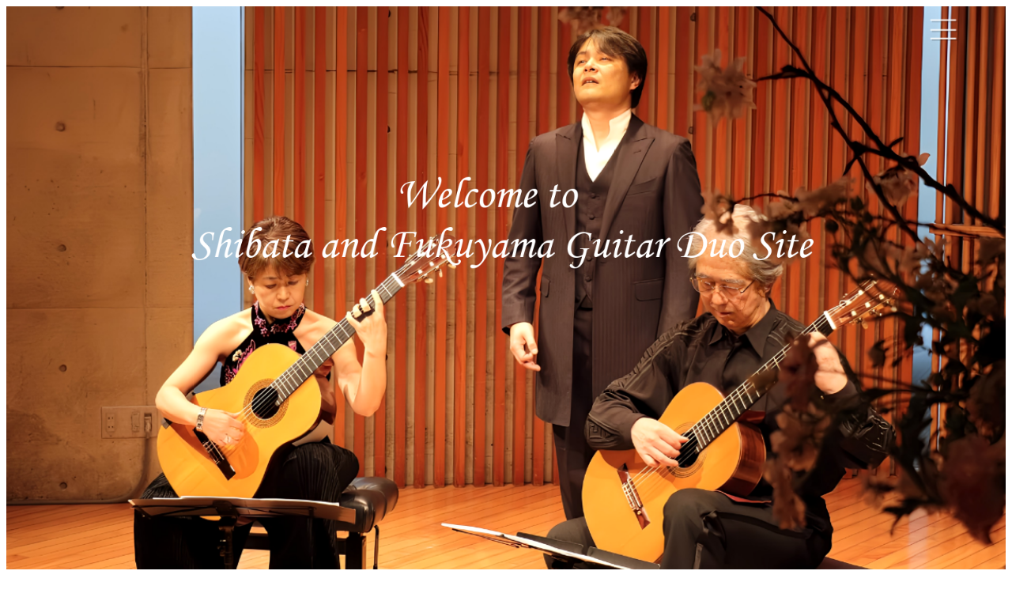

--- FILE ---
content_type: text/html
request_url: http://shibata-fukuyama.com/
body_size: 12191
content:
<!DOCTYPE html>
<html lang="ja">
<head>

<!-- Google tag (gtag.js) -->
<script async src="https://www.googletagmanager.com/gtag/js?id=G-Z5H4H4J778"></script>
<script>
  window.dataLayer = window.dataLayer || [];
  function gtag(){dataLayer.push(arguments);}
  gtag('js', new Date());

  gtag('config', 'G-Z5H4H4J778');
</script>

<!-- Google tag (gtag.js) -->
<script async src="https://www.googletagmanager.com/gtag/js?id=UA-299562866-1"></script>
<script>
  window.dataLayer = window.dataLayer || [];
  function gtag(){dataLayer.push(arguments);}
  gtag('js', new Date());

  gtag('config', 'UA-299562866-1');
</script>

<meta charset="UTF-8">
<meta http-equiv="X-UA-Compatible" content="IE=edge" />
<meta name="viewport" content="width=device-width, initial-scale=1">
<title>【公式】柴田 健＆福山敦子 ギターデュオサイト |Shibata and Fukuyama Guitar Duo Site </title>
<meta name="description" content="Shibata and Fukuyama Guitar Duo Site,クラシックギター,二重奏 柴田 健 and 福山敦子のギター公式ウェブサイト,コンサート情報,編曲集,CD ">
<link rel="icon" href="/favicon.ico" id="favicon">
<link rel="apple-touch-icon" sizes="180x180" href="/apple-touch-icon-180x180.png">
<link rel="stylesheet" href="https://cdnjs.cloudflare.com/ajax/libs/vegas/2.5.4/vegas.min.css">
<link rel="stylesheet" href="css/style.css">
  <meta property="og:url" content="https://www.facebook.com/ShibataFukuyamaGuitarDuo/" />
  <meta property="og:title" content="Shibata & Fukuyama Guitar Duo " />
  <meta property="og:type" content="http://shibata-fukuyama.com/" />
  <meta property="og:description" content="柴田健/福山敦子ギターデュオの演奏会情報を中心に発信します。" />
  <meta property="og:locale" content="ja_JP" />
</head>




<body class="home">
<div id="container">

<header>
<h1 id="logo"><a href="index.html"><img src="images/logo.png" alt="Welcome to Shibata and Fukuyama Guitar Duo Site"></a></h1>
<!--スライドショー-->
<div id="mainimg"></div>
</header>

<div id="contents">

<main>

<section class="blur">

<h2>Read Me<span>柴田　健 ＆ 福山敦子 ギターデュオ</span></h2>

<h3>ギター二重奏の魅力</h3>
<p>ギターはソロでも充分美しく、又表現力を持った楽器です。<br>
しかし２本になることで、飛躍的に表現力が増します。<br>
３オクターヴ半の音域を殆ど制約なく使用することが出来、単音の美しさを余すことなく表現できます。<br>
何にも増して素晴らしいことは、編曲を通じて大作曲家の作品に触れることが出来るということです。<br>
この無限にも近い可能性を秘めたギターデュオを私達は追求し続けたいと思います。</p>
</p>

</section>

<section class="blur">

<h2>News<span>お知らせ</span></h2>
<dl class="new">

<dt>2025/12/07<span class="icon-bg5">NEW</span></dt>
<dd>[Arranged : 編曲 ]を更新しました。Edvard Grieg『ソルベーグの歌』Solvejgs Lied from “ Peer Gynt Suite ” を追加しました。<a href="arrange.html"><i class="fas fa-chevron-right"></i></a>
</dd>


<dt>2025/11/13<span class="icon-bg5">NEW</span></dt>
<dd>[Photo Gallery : 教室イベント・フォト等 ]を更新しました。2025年09月13日(土) クラシックギター《名曲コンサート》<a href="photo.html"><i class="fas fa-chevron-right"></i></a>
</dd>


<dt>2025/10/08<span class="icon-bg5">NEW</span></dt>
<dd>[Arranged : 編曲 ]を更新しました。Dominico Scarlatti『ソナタ』SONATA K.380/L.23/P.483 を追加しました。<a href="arrange.html"><i class="fas fa-chevron-right"></i></a>
</dd>


<dt>2025/09/14<span class="icon-bg5"><!-NEW--></span></dt>
<dd>[Arranged : 編曲 ]を更新しました。N.A.Rimsky-Korsakov『熊蜂の飛行：The flight of bumble bee』を追加しました。<a href="arrange.html"><i class="fas fa-chevron-right"></i></a>
</dd>


<dt>2025/08/04<span class="icon-bg5"><!-NEW--></span></dt>
<dd>[Arranged : 編曲 ]を更新しました。Johan Sebastian Bach『アリア BWV 988：Aria BWV 988』を追加しました。<a href="arrange.html"><i class="fas fa-chevron-right"></i></a>
</dd>

<dt>2025/6/30<span class="icon-bg4"><!-NEW--></span></dt>
<dd>[Concert : 演奏会のお知らせ ]:2025年9月13日(土) クラシックギター《名曲コンサート》   -公益社団法人日本ギター連盟正会員がギターファンへ贈る-  に沢山のご来場を頂きまして，有難うございました。<a href="concert.html"><i class="fas fa-chevron-right"></i></a> </dd>

<dt>2025/06/01<span class="icon-bg5"><!-NEW--></span></dt>
<dd>[Arranged : 編曲 ]を更新しました。Anton Dvorak『『ユモレスク：Humoreske』を追加しました。<a href="arrange.html"><i class="fas fa-chevron-right"></i></a>
</dd>

<dt>2025/05/01<span class="icon-bg5"><!-NEW--></span></dt>
<dd>[Arranged : 編曲 ]を更新しました。Giuseppe Verdi『椿姫より No.1 プレリュード：La Traviata』を追加しました。<a href="arrange.html"><i class="fas fa-chevron-right"></i></a>
</dd>

<dt>2025/04/01<span class="icon-bg5"><!-NEW--></span></dt>
<dd>[Arranged : 編曲 ]を更新しました。George Frederic Handel『オンブラ・マイ・フ：Ombra mai fú』を追加しました。<a href="arrange.html"><i class="fas fa-chevron-right"></i></a>
</dd>

<dt>2025/03/11<span class="icon-bg5"><!--NEW--></span></dt>
<dd>[Arranged : 編曲 ]を更新しました。Sylvius Leopold Weiss『シャコンヌ：Chaconne a-moll』を追加しました。<a href="arrange.html"><i class="fas fa-chevron-right"></i></a>
</dd>

<dt>2025/01/10<span class="icon-bg5"><!--NEW--></span></dt>
<dd>[Arranged : 編曲 ]を更新しました。Claud Debussy『亜麻色の髪の乙女：La fille aux cheveux de lin』を追加しました。<a href="arrange.html"><i class="fas fa-chevron-right"></i></a>
</dd>

<dt>2025/01/10<span class="icon-bg3"><!--NEW--></span></dt>
<dd>[ Illustrations :Art Gallery]:《A HAPPY NEW YEAR》 を掲載いたしました。<a href="illust2.html"><i class="fas fa-chevron-right"></i></a>
</dd>

<dt>2024/12/02<span class="icon-bg5"><!--NEW--></span></dt>
<dd>[Arranged : 編曲 ]を更新しました。Jules Massenet『悲歌：Elegie』を追加しました。<a href="arrange.html"><i class="fas fa-chevron-right"></i></a>
</dd>

<dt>2024/12/02<span class="icon-bg3"><!--NEW--></span></dt>
<dd>[ Illustrations :Art Gallery]:《I love you》《クリスマス》 を掲載いたしました。<a href="illust2.html"><i class="fas fa-chevron-right"></i></a>
</dd>

<dt>2024/11/06<span class="icon-bg3"><!--NEW--></span></dt>
<dd>[Event Photos ]:11月4日(月・休)『クラシックギター名曲コンサート』に沢山のご来場を頂きまして，有難うございました。<a href="photo.html"><i class="fas fa-chevron-right"></i></a>
</dd>

<dt>2024/11/03<span class="icon-bg3"><!--NEW--></span></dt>
<dd>[ Illustrations :Art Gallery]:《素晴らしい響き》《ハッピーダンス》 を掲載いたしました。<a href="illust2.html"><i class="fas fa-chevron-right"></i></a>
</dd>

<dt>2024/11/03<span class="icon-bg5"><!--NEW--></span></dt>
<dd>[Arranged : 編曲 ]を更新しました。Robert Schumann 『子供の情景』から　[ 見知らぬ国と人々について ]を追加しました。<a href="arrange.html"><i class="fas fa-chevron-right"></i></a>
</dd>

<!--<dt>2024/10/06<span class="icon-bg4">NEW</span></dt>-->
<!--<dd>[Concert : 演奏会のお知らせ ]:2024年10月19日(土)LIVE　フォルクローレ＆ギターデュオ『ギターの音色と共に弾き語りで午後のひと時を・・・』追加しました。<a href="concert.html"><i class="fas fa-chevron-right"></i></a> </dd>-->

<!--<dt>2024/10/05<span class="icon-bg3">NEW</span></dt>-->
<!--<dd>[ Illustrations :Art Gallery]:《おくつろぎ》《練習の合間に》 を掲載いたしました。<a href="illust2.html"><i class="fas fa-chevron-right"></i></a>
</dd>-->

<!--<dt>2024/10/05<span class="icon-bg5">NEW</span></dt>-->
<!--<dd>[Arranged : 編曲 ]を更新しました。Robert Schumann 『子供のためのアルバム』Op68-10 『楽しき農夫』  追加しました。<a href="arrange.html"><i class="fas fa-chevron-right"></i></a>
</dd>-->

<!--<dt>2024/08/09<span class="icon-bg4">NEW</span></dt>-->
<!--<dd>[Concert : 演奏会のお知らせ ]:2024年11月4日(月・休)『クラシックギター名曲コンサート -公益社団法人日本ギター連盟正会員がギターファンに贈る-』追加しました。<a href="concert.html"><i class="fas fa-chevron-right"></i></a> </dd>-->



</dl>
</section>

<!--"INFORMATION"(4枚)の初め（枚数の増減が可能です）-->
<section class="blur">
<h2 class="c">Information<span>作品集 / CONCERT</span></h2>
<div class="list-banner">

<a href="movie.html">
<div class="list">
<h4><font color="#ffffff">Video</font><font color="#ff7f00"><span></span></font></h4>
<figure><img src="images/7.jpg" alt="ビデオ"></figure>
</div>
</a>

<a href="illust.html">
<div class="list">
<h4><font color="#ffffff">Illustrations</font><font color"#7f00ff"><span>猫のイラスト</span></font></h4>
<figure><img src="images/6.jpg" alt="猫のイラスト"></figure>
</div>
</a>

<a href="arrange.html">
<div class="list">
<h4><font color="#ffffff">Arrangements</font><font color"#ffffff"><span>編曲集</span></font></h4>
<figure><img src="images/8.jpg" alt="自作編曲集"></figure>
</div>

<a href="yomoyama.html">
<div class="list">
<h4><font color="#ffffff">Yomoyamabanashi</font><font color"#ffffff"><span>四方山話</span></font></h4>
<figure><img src="images/8_2.jpg" alt="四方山話"></figure>
</div>
</a>
<!--"INFORMATION"(4枚)の終わり（枚数の増減が可能です）-->
</div>
</section>
</main>
</div>
<!--/#contents-->

<footer>
<small>Copyright&copy; <a href="index.html">Shibata & Fukuyama Guitar Duo since 2009-04-02</a> All Rights Reserved.</small>
<span class="pr"><a href="https://template-party.com/" target="_blank">《Web Design:Template-Party》</a></span>
</footer>

<!--ページの上部へ戻るボタン-->
<div class="pagetop"><a href="#"><i class="fas fa-angle-double-up"></i></a></div>

</div>
<!--/#container-->

<!--メニューバーの開閉ブロック-->
<div id="menubar">

<nav>
<ul>
<li><a href="index.html">HOME</a></li>
<li><a href="profile.html">PROFILE</a></li>
<li><a href="photo.html">PHOTO GALLERY</a></li>
<li><a href="concert.html">CONCERT</a></li>
<li><a href="portfolio.html">PORTFOLIO</a></li>
<li><a href="lessons.html">LESSON</a></li>
<li><a href="movie.html">VIDEO</a></li>
<li><a href="illust.html">ILLUSTRATIONS</a></li>
<li><a href="arrange.html">ARRANGEMENT</a></li>
<li><a href="yomoyama.html">YomoyamaBanashi</a></li>
<li><a href="link.html">LINK</a></li>
</ul>
</nav>

<ul class="icon"><!--Instagram　関連アイコン指定場所-->
<li><a href="https://www.facebook.com/ShibataFukuyamaGuitarDuo/"><i class="fab fa-facebook"></i></a></li>
<!--<li><a href="#"><i class="fab fa-instagram"></i></a></li>-->
<!--<li><a href="#"><i class="fab fa-twitter"></i></a></li>-->
<!--<li><a href="#"><i class="fab fa-line"></i></a></li>-->
<li><a href="movie.html"><i class="fab fa-youtube"></i></a></li>
<li><a href="photo.html"><i class="fas fa-camera-retro fa-sm"></i></a></li>


</ul>
</div>
<!--/#menubar-->

<!--開閉ボタン（ハンバーガーアイコン）-->
<div id="menubar_hdr">
<span></span><span></span><span></span>
</div>

<!--jQueryの読み込み-->
<script src="https://ajax.googleapis.com/ajax/libs/jquery/3.6.0/jquery.min.js"></script>

<!--スライドショー（vegas）-->
<script src="https://cdnjs.cloudflare.com/ajax/libs/vegas/2.5.4/vegas.min.js"></script>
<script src="js/vegas.js"></script>

<!--パララックス（inview）-->
<script src="https://cdnjs.cloudflare.com/ajax/libs/protonet-jquery.inview/1.1.2/jquery.inview.min.js"></script>
<script src="js/jquery.inview_set.js"></script>

<!--このテンプレート専用のスクリプト-->
<script src="js/main.js"></script>

</body>
</html>

--- FILE ---
content_type: text/css
request_url: http://shibata-fukuyama.com/css/style.css
body_size: 24151
content:
@charset "utf-8";



/*リセットCSS（sanitize.css）の読み込み
---------------------------------------------------------------------------*/
@import url("https://unpkg.com/sanitize.css");

/*Google Fontsの読み込み
---------------------------------------------------------------------------*/
@import url('https://fonts.googleapis.com/css?family=M+PLUS+Rounded+1c');
@import url('https://fonts.googleapis.com/css2?family=Comfortaa:wght@300&display=swap');

/*Font Awesomeの読み込み
---------------------------------------------------------------------------*/
@import url("https://cdnjs.cloudflare.com/ajax/libs/font-awesome/5.15.4/css/all.min.css");

/*lightbox.cssの読み込み
---------------------------------------------------------------------------*/
@import url(https://cdnjs.cloudflare.com/ajax/libs/lightbox2/2.10.0/css/lightbox.css);

/*slick.cssの読み込み
---------------------------------------------------------------------------*/
@import url("https://cdn.jsdelivr.net/npm/slick-carousel@1.8.1/slick/slick.css");

/*テンプレート専用cssファイルの読み込み
@import url("animation.css");
---------------------------------------------------------------------------*/
@import url("inview.css");



/*テーマカラーの定義（CSS変数）
ここのカラーコードを変更するだけで、テンプレートのテーマカラーが変わります。
---------------------------------------------------------------------------*/
:root {
    --primary-color: #232323;
}



/*opa1のキーフレーム設定（汎用的）
---------------------------------------------------------------------------*/
@keyframes opa1 {
	0% {opacity: 0;}
	100% {opacity: 1;}
}



/*全体の設定
---------------------------------------------------------------------------*/
html,body {
	height: 100%;
	font-size: 13px;	/*基準となるフォントサイズ。*/
}

	/*画面幅900px以上の追加指定*/
	@media screen and (min-width:900px) {

	html, body {
		font-size: 16px;	/*基準となるフォントサイズ。*/
	}

	}/*追加指定ここまで*/

	
body {
	font-family: "メイリオ", Meiryo, Osaka,'ヒラギノ角ゴ Pro W3', "M PLUS Rounded 1c", "Hiragino Kaku Gothic Pro", "ＭＳ Ｐゴシック", "MS PGothic", sans-serif;	/*フォント種類*/
	-webkit-text-size-adjust: none;
	background: #fff;	/*背景色*/
	color: #555;		/*文字色*/
	line-height: 2;		/*行間*/
}

/*リセット*/
figure {margin: 0;}
dd {margin: 0;}
nav {margin: 0;padding: 0;}

/*table全般の設定*/
table {border-collapse:collapse;}

/*画像全般の設定*/
img {border: none;max-width: 100%;height: auto;vertical-align: middle;}

/*iframeタグ*/
iframe {width: 100%;}

/*他*/
input {font-size: 1rem;}


/*リンクテキスト全般の設定
---------------------------------------------------------------------------*/
a {
	color: #777;	/*文字色*/
	transition: 0.3s;	/*hoverまでにかける時間。0.3秒。*/
}

/*マウスオン時*/
a:hover {
	filter: brightness(1.1);	/*少しだけ明るくする*/
	text-decoration: none;		/*下線を消す*/
}


/*コンテナー（サイト全体を囲むブロック）
---------------------------------------------------------------------------*/
#container {
	height: 100%;
}

/*トップページ以外のコンテナー*/
body:not(.home) #container {
	display: flex;					/*flexボックスを使う指定*/
	flex-direction: column;			/*子要素を縦並びにする*/
	justify-content: space-between;	/*並びかたの種類の指定*/
}


/*コンテンツ（main要素を囲むブロック）
---------------------------------------------------------------------------*/
#contents {
	flex: 1;
	max-width: 1800px;	/*サイトの最大幅。これ以上広がらない。*/
	margin: auto 0;
}


/*ヘッダー
---------------------------------------------------------------------------*/
/*トップページのヘッダー*/
.home header {
	position: relative;overflow: hidden;
	width: 100%;
	height: 100%;
	margin: 0 auto;
}

/*トップページ以外のヘッダー*/
body:not(.home) header {
	background: var(--primary-color);	/*背景色。css冒頭で指定しているテーマカラーを読み込みます*/
	height: 80px;					/*高さ*/
	display: flex;					/*flexボックスを使う指定*/
	justify-content: space-between;	/*並びかたの種類の指定*/
	align-items: center;			/*垂直揃えの指定。天地中央に配置されるように。*/
	padding: 0 5%;					/*上下、左右へのヘッダー内の余白*/
}

/*ロゴ共通*/
#logo img {display: block;}

/*トップページのロゴ*/
.home #logo {
	margin: 0;padding: 0;
	width: 800px;	/*ロゴの幅*/
	position: absolute;z-index: 1;
	top: 50%;							/*天地左右中央に配置する為の指定*/
	left: 50%;							/*天地左右中央に配置する為の指定*/
	transform: translate(-50%, -50%);	/*天地左右中央に配置する為の指定*/
}

/*トップページ以外のロゴ*/
body:not(.home) #logo img {
	height: 70px;	/*ロゴの高さ。ハンバーガーメニューの場所がずれないように、headerの高さと、ロゴの高さを固定しています。*/
}


/*トップページのスライドショー（vegasを使用）
---------------------------------------------------------------------------*/
#mainimg {
    width: 100%;
    height: 100vh;
	position: absolute;z-index: -1;
	left: 0px;top: 0px;
}


/*メニューブロック設定
---------------------------------------------------------------------------*/
#menubar a {display: block;text-decoration: none;}
#menubar ul {list-style: none;margin: 0;padding: 0;}
#menubar {display: none;}
#menubar.d-b, #menubar_hdr.d-b {display: block;}
#menubar.d-n, #menubar_hdr.d-n {display: none;}


/*メニューブロック設定
---------------------------------------------------------------------------*/
/*メニューブロック*/
#menubar {
	position: fixed;overflow: auto;z-index: 100;
	left: 0px;top: 0px;
	width: 100%;
	height: 100%;
	padding: 40px 20px 20px;		/*ブロック内の余白。上、左右、下。*/
	background: #fff url(../images/menu_bg.png) no-repeat center bottom / 100%;	/*背景色と、開閉メニューの下部にある装飾用のイラスト*/
	text-align: center;				/*内容をセンタリング*/
	animation: opa1 0.2s both;		/*冒頭にあるopa1を実行する。0.2sは0.2秒の事。*/
}
#menubar nav {
	margin: 0 auto;
	max-width: 500px;	/*最大幅*/
}

/*メニュー１個あたりの設定*/
#menubar nav a {
	padding: 1rem;		/*メニュー内の余白*/
	margin: 1rem;		/*メニューの外側の余白*/
	background: var(--primary-color);	/*背景色。css冒頭で指定しているテーマカラーを読み込みます*/
	color: #fff;		/*文字色*/
	border-radius: 50px;	/*角を丸くする指定*/
}


/*メニューブロックのicon類
---------------------------------------------------------------------------*/
/*アイコンブロック全体*/
#menubar .icon {
	display: flex;				/*flexボックスを使う指定*/
	justify-content: center;	/*水平揃えの指定。左右中央に配置されるように。*/
	align-items: center;		/*垂直揃えの指定。天地中央に配置されるように。*/
	font-size: 1.5rem;			/*文字サイズ。アイコンのサイズになります。1.5倍。*/
}

/*アイコン１個あたり*/
#menubar .icon li {
	margin: 0.7rem;		/*アイコン同士に空けるスペース*/
}


/*３本バー（ハンバーガー）アイコン設定
---------------------------------------------------------------------------*/
/*３本バーを囲むブロック*/
#menubar_hdr {
	position: fixed;z-index: 101;
	cursor: pointer;
	right: 5%;				/*右からの配置場所指定*/
	top: 14px;				/*上からの配置場所指定*/
	padding: 16px 14px;		/*上下、左右への余白*/
	width: 46px;			/*幅（３本バーが出ている場合の幅になります）*/
	height: 46px;			/*高さ*/
	display: flex;					/*flexボックスを使う指定*/
	flex-direction: column;			/*子要素（３本バー）を縦並びにする*/
	justify-content: space-between;	/*並びかたの種類の指定*/
	transform: scale(1.8);			/*元々のサイズの1.8倍に*/
}

/*バー１本あたりの設定*/
#menubar_hdr span {
	display: block;
	transition: 0.3s;	/*アニメーションにかける時間。0.3秒。*/
	border-top: 1px solid #fff;	/*線の幅、線種、色*/
	box-shadow: 1px 1px rgba(0,0,0,0.2);	/*ボックスの影。右へ、下へ、色。0,0,0は黒のことで0.2は色が20%出た状態。*/
}

/*×印が出ている状態の設定。※１本目および２本目のバーの共通設定。*/
#menubar_hdr.ham span:nth-of-type(1),
#menubar_hdr.ham span:nth-of-type(3) {
	transform-origin: center center;	/*変形の起点。センターに。*/
	width: 20px;						/*バーの幅*/
	border-top: 1px solid #333;			/*線の幅、線種、色*/
}

/*×印が出ている状態の設定。※１本目のバー。*/
#menubar_hdr.ham span:nth-of-type(1){
	transform: rotate(45deg) translate(3.8px, 5px);	/*回転45°と、X軸Y軸への移動距離の指定*/
}

/*×印が出ている状態の設定。※３本目のバー。*/
#menubar_hdr.ham span:nth-of-type(3){
	transform: rotate(-45deg) translate(3.8px, -5px);	/*回転-45°と、X軸Y軸への移動距離の指定*/
}

/*×印が出ている状態の設定。※２本目のバー。*/
#menubar_hdr.ham span:nth-of-type(2){
	display: none;	/*２本目は使わないので非表示にする*/
}


/*メインブロック
---------------------------------------------------------------------------*/
main {
	padding: 4%;	/*メインブロック内の余白*/
}

/*ブロック内のh2*/
main h2 {
	color: var(--primary-color);		/*css冒頭で指定しているテーマカラーを読み込みます*/
	font-family: 'Comfortaa', 'M PLUS Rounded 1c', cursive;	/*冒頭で読み込んでいるGoogleFontsを使う指定*/
	font-weight: normal;				/*hタグのデフォルトの太字を標準に*/
	font-size: 4rem;					/*文字サイズ。4倍に。*/
	letter-spacing: 0.1em;				/*文字間隔を少し広くとる指定*/
	border-bottom: 1px solid #e5e5e5;	/*下線の幅、線種、色*/
	padding: 0 0 1rem;				/*h2内の余白。上、左右、下への順番。*/
}

/*ブロック内のh2内のspan*/
main h2 span {
	display: block;
	font-size: 0.2em;	/*文字サイズ。上のh2のサイズの20%。*/
	margin-top: -1em;	/*少し上に移動させる*/
	color: #333;		/*文字色*/
}

/*ブロック内のh3*/
main h3 {
	font-size: 1.3rem;		/*文字サイズ。1.3倍。*/
	border-bottom: 1px solid #e5e5e5;	/*下線の幅、線種、色*/
}

	/*画面幅500px以上の追加指定*/
	@media screen and (min-width:500px) {
	
	/*ブロック内のh2*/
	main h2 {
		padding: 0 2rem 1rem;	/*h2内の余白。上、左右、下への順番。*/
	}
	
	/*ブロック内のh3*/
	main h3 {
		padding-left: 2rem;		/*左にとる余白*/
		padding-right: 2rem;	/*右にとる余白*/
	}
	
	/*ブロック内のp*/
	main p {
		margin-left: 2rem;	/*左に空けるスペース*/
		margin-right: 2rem;	/*右に空けるスペース*/
	}

	}/*追加指定ここまで*/


/*「お知らせ」ブロック
---------------------------------------------------------------------------*/
/*お知らせブロック*/
.new {
	margin: 0;
	background: rgba(0,0,0,0.02);	/*背景色。0,0,0は黒のことで0.02は色が2%出た状態。*/
	border-radius: 10px;			/*角を丸くする指定*/
	overflow: hidden;
}

/*日付(dt)設定*/
.new dt {
	padding: 1rem 1rem 0;	/*dt内の余白。上、左右、下へ。*/
}

/*記事(dd)設定*/
.new dd {
	padding: 1rem;					/*dd内の余白*/
	display: flex;					/*flexボックスを使う指定*/
	justify-content: space-between;	/*並びかたの種類の指定*/
	align-items: center;			/*垂直揃えの指定。天地中央に配置されるように。*/
}

/*日付の横のマーク（共通設定）*/
.new dt span {
	display: none;	/*小さな端末では非表示にしておく。*/
}

/*奇数行目を背景色を少し濃くする*/
.new dt:nth-of-type(odd),
.new dd:nth-of-type(odd) {
	background: rgba(0,0,0,0.03);
}

/*一番右側の「＞」のアイコン（アイコン自体はhtml側にiタグのFontAwesomeで読み込んでいます）*/
.new dd i {
	font-size: 0.8rem;	/*文字サイズを80%に*/
	margin-left: 2rem;	/*右側に空けるスペース。２文字分。*/
	background: #ccc;	/*背景色*/
	color: #fff;		/*文字色。アイコンの色です。*/
	width: 2rem;		/*幅*/
	line-height: 2rem;	/*高さ*/
	text-align: center;	/*内容をセンタリング*/
	border-radius: 50%;	/*円形にする*/
}

	/*画面幅500px以上の追加指定*/
	@media screen and (min-width:500px) {

	/*お知らせブロック*/
	.new {
		display: flex;		/*flexボックスを使う指定*/
		flex-wrap: wrap;	/*折り返す指定*/
	}
	
	/*日付(dt)設定*/
	.new dt {
		width: 16rem;	/*幅。16文字分。アイコン分も含んだ幅にします。*/
		padding: 2rem 0 2rem 2rem;		/*上、右、下、左への余白*/
		display: flex;	/*flexボックスを使う指定*/
		justify-content: space-between;	/*日付とアイコンをそれぞれ端に寄せる*/
	}
	
	/*記事(dd)設定*/
	.new dd {
		padding: 2rem 2rem  2rem 0;		/*上、右、下、左への余白*/
		width: calc(100% - 16rem);		/*「16rem」は上の「.new dt」のwidthの値です。*/
	}
	
	/*日付の横のマーク（共通設定）*/
	.new dt span {
		display: inline-block;	/*表示させる*/
		width: 6rem;			/*幅*/
		background: #b7b7b7;	/*背景色*/
		color: #fff;			/*文字色*/
		font-size: 0.8rem;		/*文字サイズを80%に。*/
		text-align: center;		/*文字をセンタリング*/
		margin-right: 1rem;		/*アイコンの右側に空けるスペース*/
		align-self: flex-start;	/*高さを間延びさせない指定*/
		line-height: 1.8;		/*行間を少し狭く*/
		position: relative;top: 0.4em;	/*上下の配置バランスの微調整*/
		border-radius: 2px;		/*角を丸くする指定*/
	}

	/*icon-bg1設定。サンプルテンプレートでは「メディア」と書いてあるマーク*/
	.new dt span.icon-bg1 {
		background: var(--primary-color);	/*背景色。css冒頭で指定しているテーマカラーを読み込みます*/
	}

	/*icon-bg1設定。サンプルテンプレートでは「イベント」と書いてあるマーク*/
	.new dt span.icon-bg2 {
		background: #a2caeb;	/*背景色*/
	}

	/*icon-bg1設定。*/	
	.new dt span.icon-bg3 {
		background:  #0000ff;	/*背景色(青色)*/
	}

	/*icon-bg1設定。*/
	.new dt span.icon-bg4 {
		background: #ff0000;	/*背景色（赤色）*/
	}

    /*icon-bg1設定。*/
    .new dt span.icon-bg5 {
	    background: #008000;	/*背景色*（緑色）*/
    }

	}/*追加指定ここまで*/


/*フッター設定
---------------------------------------------------------------------------*/
footer small {font-size: 100%;}
footer {
	font-size: 0.7rem;		/*文字サイズ。bodyのfont-sizeの70%です。*/
	background: var(--primary-color);	/*背景色。css冒頭で指定しているテーマカラーを読み込みます*/
	color: #fff;	/*文字色*/
	text-align: center;		/*内容をセンタリング*/
	padding: 20px;			/*ボックス内の余白*/
}

/*リンクテキスト*/
footer a {color: inherit;text-decoration: none;}

/*著作部分*/
footer .pr {display: block;}


/*4列並びのバナー風ブロック
---------------------------------------------------------------------------*/
/*ボックス１個あたりの設定*/
.list-banner .list {
    display: grid;			/*gridを使う指定*/
    place-items: center;	/*天地左右の中央に中身を配置する*/
    position: relative;		/*h4を重ねる為の指定*/
	border-radius: 0px 100px 0px 100px;	/*角を丸くする指定。左上、右上、右下、左下の順番。この行を削除すれば通常の長方形になります。*/
	overflow: hidden;
	margin-bottom: 2rem;	/*ボックスの下に空けるスペース*/
}

	/*画面幅700px以上の追加指定*/
	@media screen and (min-width:700px) {
	
	/*listブロックを囲む外側のボックス*/
	.list-banner {
		display: grid;	/*gridを使う指定*/
		grid-template-columns: repeat(4, 1fr);	/*2列にする指定。3列にしたければrepeat(3, 1fr)とする。*/
		gap: 2rem;		/*マージン的な指定*/
	}
	
	/*ボックス１個あたりの設定*/
	.list-banner .list {
		margin-bottom: 0;
	}

	}/*追加指定ここまで*/


/*ボックス内のh4*/
.list-banner .list h4 {
	position: absolute;z-index: 1;
	font-weight: normal;
	text-align: center;
	color: #fff;			/*文字色*/
	font-size: 2rem;		/*文字サイズ。２倍。*/
	letter-spacing: 0.1em;	/*文字間隔を少しだけ広くとる*/
}

/*ボックス内のh4内のspan（小さな文字）*/
.list-banner .list h4 span {
	display: block;
	font-size: 0.4em;	/*文字サイズ。親要素の40%。*/
}

/*画像*/
.list-banner .list figure {
	transition: 0.5s;	/*マウスオン時にかける時間。0.5秒。*/
}

/*マウスオン時の画像*/
.list-banner .list:hover figure {
	transform: scale(1.1);	/*1.1倍に拡大*/
}


/*list-square（portfolioのlightboxで使っています）
---------------------------------------------------------------------------*/
/*listブロックを囲む外側のボックス*/
.list-square {
	display: flex;		/*flexボックスを使う指定*/
	flex-wrap: wrap;	/*折り返す指定*/
}

/*ボックス１個あたりの設定*/
.list-square .list {
	position: relative;
	overflow: hidden;
	height: 0;				/*正方形にトリミングする為の指定なので変更しないで下さい*/
	width: 23%;				/*幅*/
	padding-top: 23%;		/*正方形にトリミングする為の指定です。上のwidthの数値と合わせておけばOK。*/
	border-radius: 10px;	/*角を丸くする指定。通常の四角形がよければこの１行削除。*/
	margin: 1%;				/*ボックス同士に空けるスペース*/
	box-shadow: 2px 2px 3px rgba(0,0,0,0.1);	/*ボックスの影。右へ、下へ、ぼかし幅。0,0,0は黒の事で0.1は色が10%出た状態。*/
}

/*以下も画像を正方形にトリミングする為の指定なので変更しない。*/
.list-square .list a {
	display: block;
	position: absolute;
	left: 0px;
	top: 0px;
	width: 100%;
	height: 100%;
}
.list-square .list img {
	width: 100%;
	height: 100%;
	object-fit: cover;
	object-position: center;
	transition: 0.5s;	/*マウスオン時にかける時間。0.5秒。*/
}

/*マウスオン時の画像*/
.list-square .list img:hover {
	transform: scale(1.1);	/*1.1倍に拡大*/
	filter: contrast(1.3);	/*コントラストを1.3倍*/
}

/*テキスト＆画像の左右ブロック
---------------------------------------------------------------------------*/
/*テキストと画像を囲むブロック*/
.tp-box {
	display: flex;	/*flexボックスを使う指定*/
	justify-content: space-between;	/*並びかたの種類の指定*/
	align-items: center;	/*垂直揃えの指定。天地中央に配置されるように。*/
}

/*テキストブロック*/
.tp-box .text {
	position: relative; z-index: 1;
	width: 45%;	/*幅*/
}

/*画像ブロック*/
.tp-box .photo {
	width: 45%;	/*幅*/
	box-shadow: -150px 100px 0px rgba(0,0,0,0.05);	/*ブロックの影。右へ(※マイナスがついているのでこの場合は左へ)、下へ、ぼかし幅。0,0,0は黒の事で0.05は色が5%出た状態。*/
}

/*画面幅600px以下の追加指定*/
@media screen and (max-width:600px) {

	/*左右のブロックを縦並びにする*/
	.tp-box {
		flex-direction: column;
	}

	/*テキストブロック*/
	.tp-box .text {
		width: auto;	/*幅*/
	}

	/*画像ブロック*/
	.tp-box .photo {
		width: 80%;	/*幅*/
		box-shadow: none;
	}

}/*画面幅600px以下の追加指定ここまで*/

/*テキストブロック*/
.tp-box .text {
	position: relative; z-index: 1;
	width: 45%;	/*幅*/
}

/*画像ブロック*/
.tp-box .photo {
	width: 45%;	/*幅*/
	box-shadow: -150px 100px 0px rgba(0,0,0,0.05);	/*ブロックの影。右へ(※マイナスがついているのでこの場合は左へ)、下へ、ぼかし幅。0,0,0は黒の事で0.05は色が5%出た状態。*/
}

/*画面幅600px以下の追加指定*/
@media screen and (max-width:600px) {

	/*左右のブロックを縦並びにする*/
	.tp-box {
		flex-direction: column;
	}

	/*テキストブロック*/
	.tp-box .text {
		width: auto;	/*幅*/
	}

	/*画像ブロック*/
	.tp-box .photo {
		width: 80%;	/*幅*/
		box-shadow: none;
	}

}/*画面幅600px以下の追加指定ここまで*/

/*PAGE TOP（↑）設定
---------------------------------------------------------------------------*/
.pagetop-show {display: block;}

/*ボタンの設定*/
.pagetop a {
	display: block;text-decoration: none;text-align: center;z-index: 99;
	position: fixed;	/*スクロールに追従しない(固定で表示)為の設定*/
	right: 20px;		/*右からの配置場所指定*/
	bottom: 20px;		/*下からの配置場所指定*/
	color: #fff;		/*文字色*/
	font-size: 1.5rem;	/*文字サイズ*/
	background: rgba(0,0,0,0.2);	/*背景色。0,0,0は黒の事で0.2は色が20%出た状態。*/
	width: 60px;		/*幅*/
	line-height: 60px;	/*高さ*/
	border-radius: 50%;	/*円形にする*/
}


/*テーブル
---------------------------------------------------------------------------*/
/*ta1テーブルブロック設定*/
.ta1 {
	width: 100%;
    border-collapse: separate;
    border-spacing: 1rem;	/*ここと、この下の数字は揃えておきます。要素間の隙間みたいなものです。*/
	margin: -1rem;			/*ここと、この上の数字は揃えておきます。要素間の隙間みたいなものです。*/
}

/*thとtd（左右）共通設定*/
.ta1 th, .ta1 td {
	padding: 0.5rem 1rem;	/*上下、左右へのボックス内の余白。上下に0.5文字分、左右に1文字分。*/
}

/*th（左側）のみの設定*/
.ta1 th {
	width: 20%;			/*幅*/
	background: rgba(0,0,0,0.07);	/*背景色。0,0,0は黒のことで0.07は色が7%出た状態。*/
	border-radius: 4px;	/*角を丸くする指定*/
}


/*その他
---------------------------------------------------------------------------*/
.clearfix::after {content: "";display: block;clear: both;}
.color-check, .color-check a {color: #ff0000 !important;}
.color-theme, .color-theme a {color: var(--primary-color) !important;}
.l {text-align: left !important;}
.c {text-align: center !important;}
.r {text-align: right !important;}
.ws {width: 95%;display: block;}
.wl {width: 95%;display: block;}
.mb0 {margin-bottom: 0px !important;}
.mb30 {margin-bottom: 30px !important;}
.look {display: inline-block;padding: 0.2em 0.5em;background: rgba(0,0,0,0.03);border: 1px solid #ddd; border-radius: 3px;word-break: break-all; margin: 1px;}
.small {font-size: 0.75em;}
.large {font-size: 2em; letter-spacing: 0.1em;}
.pc {display: none;}
.dn {display: none !important;}
.block {display: block !important;}
.fs1 {font-size: 2rem;}

	/*画面幅900px以上の追加指定*/
	@media screen and (min-width:900px) {

	.ws {width: 48%;display: inline;}
	.sh {display: none;}
	.pc {display: block;}

	}/*追加指定ここまで*/


/*YouTube動画を表示させる
---------------------------------------------------------------------------*/

	.youtube{
		position: relative;
		overflow: hidden;
		padding-bottom: 315px; 
	  }
	  .youtube iframe{
		position: absolute;
		top: 0;
		left: 0;
		width: 480px;
		height: 295px;
		border: none;
	  }


/*Concertチラシを右側表示させる
---------------------------------------------------------------------------*/
.concertimg_index{
	width:420px;height:600px;
	margin:20px 20px 20px 20px;
	float:left;
}
hr {
   clear:both;
}

/*Concertチラシを左右に並べる
---------------------------------------------------------------------------*/
.container {
	width: 1100px;
  }
 
  .image-wrapper {
	width: 420px;
	height: 600px;
	margin: 2rem 20px;
	float: left;
  }
  
  .caption {
	width: 380px;
	float: right;
  }

--- FILE ---
content_type: application/javascript
request_url: http://shibata-fukuyama.com/js/vegas.js
body_size: 782
content:
$(function() {
    $('#mainimg').vegas({
        slides: [
            { src: './images/1.jpg' },	//1枚目の写真指定
            { src: './images/2.jpg' },	//2枚目の写真指定
            { src: './images/3.jpg' },	//3枚目の写真指定
            { src: './images/3_9.jpg' },	//4枚目の写真指定
        ],
		transition: 'blur',			//https://vegas.jaysalvat.com/documentation/transitions/から好みのtransitionを選んで置き換えられます。
		animation: 'kenburns',		//https://vegas.jaysalvat.com/documentation/transitions/から好みのanimationを選んで置き換えられます。
		delay: 6000,				//次の画像を表示するまでの時間
		animationDuration: 10000,	//アニメーション間の引き継ぎタイミング。
    });
});


--- FILE ---
content_type: application/javascript
request_url: http://shibata-fukuyama.com/js/jquery.inview_set.js
body_size: 1000
content:

//upスタイルが画面内にきたら、スタイルupstyleを適用する
$('.up').on('inview', function() {
	$(this).addClass('upstyle');
});

//downスタイルが画面内にきたら、スタイルdownstyleを適用する
$('.down').on('inview', function() {
	$(this).addClass('downstyle');
});

//transform1スタイルが画面内にきたら、スタイルtransform1styleを適用する
$('.transform1').on('inview', function() {
	$(this).addClass('transform1style');
});

//transform2スタイルが画面内にきたら、スタイルtransform2styleを適用する
$('.transform2').on('inview', function() {
	$(this).addClass('transform2style');
});

//transform3スタイルが画面内にきたら、スタイルtransform3styleを適用する
$('.transform3').on('inview', function() {
	$(this).addClass('transform3style');
});

//blurスタイルが画面内にきたら、スタイルblurstyleを適用する
$('.blur').on('inview', function() {
	$(this).addClass('blurstyle');
});


--- FILE ---
content_type: application/javascript
request_url: http://shibata-fukuyama.com/js/main.js
body_size: 2557
content:

// debounce関数
function debounce(func, wait) {
    var timeout;
    return function() {
        var context = this, args = arguments;
        var later = function() {
            timeout = null;
            func.apply(context, args);
        };
        clearTimeout(timeout);
        timeout = setTimeout(later, wait);
    };
}


//ハンバーガーメニューをクリックした際の処理
$(function() {
	$('#menubar_hdr').click(function() {
		$(this).toggleClass('ham');

			if($(this).hasClass('ham')) {
				$('#menubar').addClass('d-b');
			} else {
				$('#menubar').removeClass('d-b');
			}

	});
});


// 同一ページへのリンクの場合に開閉メニューを閉じる処理
$(function() {
	$('#menubar a[href^="#"]').click(function() {
		$('#menubar').removeClass('d-b');
		$('#menubar_hdr').removeClass('ham');
	});
});


// スムーススクロール（※通常）
$(window).on("load resize", debounce(function() {
	var hash = location.hash;
	if(hash) {
		$('body,html').scrollTop(0);
		setTimeout(function() {
			var target = $(hash);
			var scroll = target.offset().top;
			$('body,html').animate({scrollTop:scroll},500);
		}, 5);
	}
	$('a[href^="#"]').click(function() {
		var href = $(this).attr('href');
		var target = href == '#' ? 0 : $(href).offset().top;
		$('body,html').animate({scrollTop:target},500);
		return false;
	});
}, 5));


//pagetop
$(function() {
    var scroll = $('.pagetop');
    var scrollShow = $('.pagetop-show');
        $(scroll).hide();
        $(window).scroll(function() {
            if($(this).scrollTop() >= 300) {
                $(scroll).fadeIn().addClass(scrollShow);
            } else {
                $(scroll).fadeOut().removeClass(scrollShow);
            }
        });
});


// 汎用開閉処理
$(function() {
	$('.openclose').next().hide();
	$('.openclose').click(function() {
		$(this).next().slideToggle();
		$('.openclose').not(this).next().slideUp();
	});
});


// トップページのロゴのスクロール
$(function() {
    // 初期位置を中央に設定
    var windowHeight = $(window).height();
    var logoHeight = $("#logo").height();
    var initialTop = (windowHeight - logoHeight) / 2;
    $("#logo").css('top', initialTop + 'px');

    $(window).scroll(function() {
        // スクロール量を取得
        var scrollTop = $(window).scrollTop();

        // #logoのスクロール量の調整。ここの4を変更するとロゴに移動速度も変わります。
        $("#logo").css('top', (initialTop - scrollTop / 4) + 'px');
    });
});
